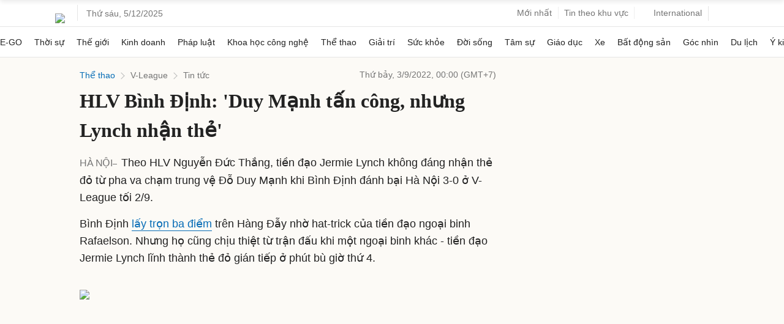

--- FILE ---
content_type: text/html; charset=utf-8
request_url: https://www.google.com/recaptcha/api2/aframe
body_size: 147
content:
<!DOCTYPE HTML><html><head><meta http-equiv="content-type" content="text/html; charset=UTF-8"></head><body><script nonce="DQDoCdmi32j5oloC4Hvwqg">/** Anti-fraud and anti-abuse applications only. See google.com/recaptcha */ try{var clients={'sodar':'https://pagead2.googlesyndication.com/pagead/sodar?'};window.addEventListener("message",function(a){try{if(a.source===window.parent){var b=JSON.parse(a.data);var c=clients[b['id']];if(c){var d=document.createElement('img');d.src=c+b['params']+'&rc='+(localStorage.getItem("rc::a")?sessionStorage.getItem("rc::b"):"");window.document.body.appendChild(d);sessionStorage.setItem("rc::e",parseInt(sessionStorage.getItem("rc::e")||0)+1);localStorage.setItem("rc::h",'1764927913889');}}}catch(b){}});window.parent.postMessage("_grecaptcha_ready", "*");}catch(b){}</script></body></html>

--- FILE ---
content_type: application/javascript; charset=utf-8
request_url: https://scdn.eclick.vn/zone/1002565/ov_pc_detail_1004825.js
body_size: -84
content:
var smartAds = window.smartAds || {config: {}}; smartAds.config={"In_stream_1":13052,"In_stream_2":13068,"In_stream_3":13084,"Large_sponsor":19587,"Bottom_sponsor":18898};

--- FILE ---
content_type: application/javascript; charset=utf-8
request_url: https://fundingchoicesmessages.google.com/f/AGSKWxU-6Bo9XuNbQxlEd1y3gtRXYv210vGV9iPiGVYKttV7d60ALcCqsespeTHKV1CAUFXRZ_TccrLpGA8QtbjrBPU9jYuobmGEG-Ek0GyvqF_piqhveqQLPuLIJtxJTSMu6XBPMrG_cid6wMN8EKap4-oJuEFmbiOanQWaXhgOt4DoeMl8MqkYWhp9VQQG/_-Web-Ad./doubleclick_ads./css/adsense/adframe728a./sponsoredlinks?
body_size: -1293
content:
window['c4e1c644-3510-4059-aec0-dac2b3cd4861'] = true;